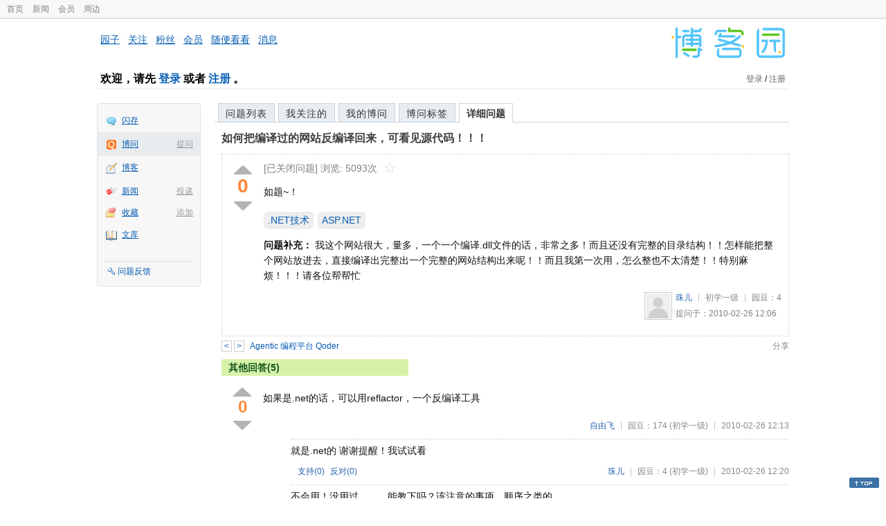

--- FILE ---
content_type: text/html; charset=utf-8
request_url: https://q.cnblogs.com/q/12485
body_size: 7016
content:
<!DOCTYPE html>
<html lang="zh-cn">
<head>
    <meta charset="utf-8" />
    <meta name="viewport" content="width=device-width, initial-scale=1" />
    <title>如何把编译过的网站反编译回来，可看见源代码！！！_已解决_博问_博客园</title>
    <meta name="keywords" content=".NET技术,ASP.NET如何把编译过的网站反编译回来，可看见源代码！！！" />
    <meta name="description" content="如题~！" />
    <meta name="renderer" content="webkit">
    <meta name="force-rendering" content="webkit">
        <link rel="canonical" href="https://q.cnblogs.com/q/12485" />
    <link rel="icon" href="https://assets.cnblogs.com/favicon_v3_2.ico" type="image/x-icon" />
    <link href="/bundles/css/common.min.css?v=vOeKAn0T0RPjj2azbHE-wzz-be9rPZGpoR2Xogs_Qlw" rel="stylesheet" />
    
    <link rel="stylesheet" href="//assets.cnblogs.com/highlight/11.4.0/styles/default.min.css" />
    <link href="/bundles/css/detail.min.css?v=EOllelaJQbTTYbga6YrD1ne2i92vgXkA-HGFvo5VPGg" rel="stylesheet" />
    <link href="/bundles/css/zoom.min.css?v=8MvFH_My14imBEMY4CHnFvR2EPGNuLH4eHcxkJHH8bs" rel="stylesheet" />
    

    <script src="//assets.cnblogs.com/script/jquery.js" type="text/javascript"></script>
    <script src="//assets.cnblogs.com/script/json2.js" type="text/javascript"></script>
    <script src="//assets.cnblogs.com/script/paste-upload-image.js"></script>
    <script src="//q-cdn.cnblogs.com/bundles/js/common.min.js" type="text/javascript"></script>
    <script src="//q-cdn.cnblogs.com/bundles/js/external.min.js" type="text/javascript"></script>
    <script src="//q-cdn.cnblogs.com/Component/layer/layer.js" type="text/javascript"></script>
    
    <script src="//assets.cnblogs.com/highlight/11.4.0/highlight.min.js"></script>
    <script src="//q-cdn.cnblogs.com/bundles/js/detail.min.js" type="text/javascript"></script>
    <script src="//q-cdn.cnblogs.com/bundles/js/zoom.min.js" type="text/javascript"></script>
    <script type="text/javascript">
        var qid=12485,isLogined= false,qes_award=0;
        var isself=false;
        var acount=6;
        var dealflag=1;
        var ansid=0,acid=0,commid=0,optype=0;
        var aids="29690,29719,29723,29752,29856,29944";
        var flags = "1";
    </script>

</head>
<body>
    <div id="hd_top" class="clearfix">
        <div id="hd_top_w">
            <a href="//www.cnblogs.com">首页</a>
            <a href="//news.cnblogs.com/">新闻</a>
            <a href="https://cnblogs.vip/">会员</a>
            <a href="https://cnblogs.vip/store">周边</a>
        </div>
    </div>
    <div id="wrapper">
        <div id="header">
            <div id="logo">
                <a href="//www.cnblogs.com"><img src="//assets.cnblogs.com/images/logo/logo20170227.png" alt="logo" style="width:165px;height:55px;" /></a>
            </div>
            <div id="nav_block">
                <a href="//home.cnblogs.com/">园子</a> · <a href="//home.cnblogs.com/followees/">关注</a> · <a href="//home.cnblogs.com/followers/">粉丝</a> ·
                <a href="//home.cnblogs.com/vip">会员</a> · <a href="//home.cnblogs.com/feed/all/">随便看看</a> · <a href="//msg.cnblogs.com/" target="_blank">消息<span id="msg_count"></span></a>
            </div>
            <div class="clear"></div>
            <div id="header_user">
                <div class="topbar-left-logo">
                    <a href="//www.cnblogs.com"><img class="logo" src="/Images/newsite/cnblogs.svg" alt="博客园"></a>
                </div>
                
<h1 id="header_user_left">
        欢迎，请先 <a href="javascript:void(0);" onclick="return login();">登录</a> 或者 <a href="javascript:void(0);" onclick="return register();">注册</a> 。
</h1>
<div id="header_user_right">
        <a href="javascript:void(0);" onclick="return login();">登录</a> / <a href="javascript:void(0);" onclick="return register();">注册</a>
</div>


            </div>
            <div class="clear"></div>
        </div>
        <div id="container">

            <div id="app_bar">
    <p class="app_r_3"></p><p class="app_r_2"></p><p class="app_r_1"></p>
    <div id="app_list_wrapper">
        <ul class="app_list">
                <li class="">
                    <img src="//assets.cnblogs.com/images/ico_ing.gif" alt="" /><a href="https://ing.cnblogs.com/" id="app_ing">闪存</a>
                </li>
                <li class="current">
                            <em><a href="/q/new">提问</a></em>
                    <img src="//assets.cnblogs.com/images/ico_question.gif" alt="" /><a href="/" id="app_List">博问</a>
                </li>
                <li class="">
                    <img src="//assets.cnblogs.com/images/ico_blog.gif" alt="" /><a href="https://home.cnblogs.com/blog/" id="app_blog">博客</a>
                </li>
                <li class="">
                            <em><a href="https://news.cnblogs.com/n/publish">投递</a></em>
                    <img src="//assets.cnblogs.com/images/ico_news.gif" alt="" /><a href="https://home.cnblogs.com/news/" id="app_news">新闻</a>
                </li>
                <li class="">
                            <em><a href="#">添加</a></em>
                    <img src="//assets.cnblogs.com/images/ico_bookmark.gif" alt="" /><a href="https://wz.cnblogs.com/" id="app_wz">收藏</a>
                </li>
                <li class="">
                    <img src="//assets.cnblogs.com/images/ico_kb.gif" alt="" /><a href="https://home.cnblogs.com/kb/" id="app_kb">文库</a>
                </li>
        </ul>
        <div class="app_setting">
            <a href="https://group.cnblogs.com/forum/public/" class="flag_edit" target="_blank">问题反馈</a>
        </div>
    </div>
    <p class="app_r_1"></p><p class="app_r_2"></p><p class="app_r_3"></p>
</div>


            <div id="container_content">

                <div class="main_nav">
                    <ul class="topic_nav_block">
                        <li><a href="/">问题列表</a> </li>
                        <li><a href="/list/MyStarQuestion">我关注的</a> </li>
                        <li><a href="/list/myquestion">我的博问</a> </li>
                        <li><a href="/tag/list">博问标签</a> </li>
                        <li style="display:none;" id="lasttopnav_li"><a href="javascript:void(0);" id="lasttopnav"></a></li>
                    </ul>
                    <div class="clear">
                    </div>
                </div>

                <div id="main">
                    <h1 class="qitem_title" id="q_title"><a href="/q/12485">如何把编译过的网站反编译回来，可看见源代码！！！</a></h1>


<div class="qitem_question qclear">
    <div class="q_digg_bury">
        <span id="q_digg" onclick="q_digg(12485)" class="q_diggit" title="推荐（再次点击取消）">
        </span>
        <span id="q_diggbury_count" class="q_diggbury_count">0</span>
        <span id="q_bury" onclick="q_bury(12485)" class="q_buryit" title="反对（再次点击取消）">
        </span>
    </div>
    <div class="qitem_item">
        <div class="qitem_publisher">
                <span>[已关闭问题] </span>
            <span id="question_view_count"></span>
                <img src="/Images/newsite/question_star_grey.png" alt="" class="question-star" href="javascript:void(0);" onclick="StarQuestion(12485, this)" />
        </div>
        <div id="qes_content" class="q_content">
            <p>如题~！</p>
        </div>
        <div class="qclear">
            <div id="d_tag" class="lf">
                        <a class="detail_tag" href="/tag/.net%E6%8A%80%E6%9C%AF/unsolved">.NET技术</a>
                        <a class="detail_tag" href="/tag/asp.net/unsolved">ASP.NET</a>
            </div>
                    <div class="question-supply q_content">
                        <b>问题补充：</b>
                        <span id="qes_supply">
我这个网站很大，量多，一个一个编译.dll文件的话，非常之多！而且还没有完整的目录结构！！怎样能把整个网站放进去，直接编译出完整出一个完整的网站结构出来呢！！而且我第一次用，怎么整也不太清楚！！特别麻烦！！！请各位帮帮忙
                        </span>
                    </div>
            <div class="question_author">
                <a href="/u/zhuer_8899">
                    <img class="q_avatar" src="//pic.cnblogs.com/default-avatar.png" alt="珠儿的主页" />
                </a>
                <a href="/u/zhuer_8899" class="bluelink">珠儿</a>
                <span class="v-split">|</span>
                <a class="graylink" href="/q/faq#qt">初学一级</a>
                <span class="v-split">|</span>
                园豆：<span id="question_user_allscore">4</span><br />
                提问于：2010-02-26 12:06
            </div>
        </div>
        <div class="q_close">
        </div>
        <span id="qCommentSpan"></span>
        <div class="question-comment-editor" style="display:none;" id="qCommentEditor">
            <div>
                <textarea id="qCommentTextarea" class="question-comment-textarea" cols="68" rows="3"
                          placeholder="使用评论向提问者提出修改建议或者询问更多信息,请不要在评论中回答问题。"></textarea>
                <input type="button" class="question-comment-button" id="qCommentPostBtn" onclick="PostQuestionComment(12485)" value="添加评论" />
                <span class="question-comment-tip-hide" id="qComment_tip_hide" href="javascript:void(0);"
                      onclick="ShowQCommentTip()">显示帮助</span>
            </div>
            <div class="question-comment-tip" id="question_comment_tip">
                使用"Ctrl+Enter"可进行快捷提交，评论支持部分 Markdown 语法：[link](http://example.com) _italic_ **bold** `code`。
            </div>
        </div>
    </div>
</div>


<div id="middle-div" class="greendiv qclear">
    <span class="adop">
            <a id="middle-div-up" href="http://q.cnblogs.com/q/12484/" title="上一条博问">&lt;</a>
            <a id="middle-div-down" href="http://q.cnblogs.com/q/12487/" title="下一条博问">&gt;</a>
    </span>
    <span id="middle-div-content"></span>
    <div class="qitme_opt">
        <span id="span_report">
            <a href="javascript:void(0);" class="graylink" onclick="ShareToOther()">分享</a>
            <span id="qitme_opt_tips"></span>
        </span>
        <div class="share-div" id="share_div" style="display: none">
            分享您的问题
            <img src="/Images/newsite/icon_delete.svg" alt="" style="float: right; width: 12px; height:12px;" onclick="HideShareDiv()" />
            <div class="question-link-div">
                <input id="question_link" type="text" />
                <img id="clip_img" onlick="ClipToBoard()" src="/Images/clippy.svg" alt="" title="点击复制到剪贴板" data-clipboard-action="copy" data-clipboard-target="#question_link" style="width: 20px; float: right; margin-top: 5px;" />
            </div>
            <div class="share-component" data-disabled="google,twitter,facebook,diandian,linkedin" data-description="Share.js - 一键分享到微博，QQ空间，腾讯微博，人人，豆瓣"></div>
        </div>
        <script>
            var clipboard = new Clipboard('#clip_img');
            clipboard.on('success', function (e) {
                layer.msg("已复制到剪贴板！");
            });
            clipboard.on('error', function (e) {
                console.log(e);
            });
        </script>
    </div>
</div>



<!--问题的答案列表开始-->
<div id="panelAnswerList" class="qitem_all_answer qclear">
        <div class="title_green">
                其他回答(5)
        </div>
        <div class="qitem_all_answer_inner qclear">
                <div id="span_29690" class="q_answeritem qclear">
                    <div class="q_digg_bury">
                        <span onclick="answerdigg(29690)" class="q_diggit" title="推荐（再次点击取消）"></span>
                        <span id="answer_diggbury_29690" class="q_diggbury_count">0</span>
                        <span onclick="answerbury(29690)" class="q_buryit" title="反对（再次点击取消）"></span>
                    </div>
                    <div class="qitem_item qclear">
                        <div id="a_29690" class="q_content">
<p>如果是.net的话，可以用reflactor，一个反编译工具</p>                        </div>

                        <div id="answer_option_29690">
                            
<div class="q_answeroption">
    <div class="lf">
    </div>
    <div class="answer_author">
        <a href="/u/freeflying" class="bluelink">自由飞</a>
        <span class="v-split">|</span>
        园豆：174
        <a class="graylink" href="/q/faq#qt">(初学一级)</a>
        <span class="v-split">|</span>
        2010-02-26 12:13

    </div>
</div>

                        </div>

                        <div class="q_answercomm qclear" id="q_answercomm_29690">

<div id="c_84633" class="q_answercommlist">
    <div class="q_comment_body q_content">
就是.net的 谢谢提醒！我试试看    </div>
    <div class="answer_author">
        <a href="javascript:void(0);" id="digg_84633" onclick="DiggComment(84633,'digg')" class="comm-digg bluelink">支持(<span>0</span>)</a>
        <a href="javascript:void(0);" id="bury_84633" onclick="DiggComment(84633,'bury')" class="comm-bury bluelink">反对(<span>0</span>)</a>
        <span class="comment-vote-tips" id="comment_vote_tips_84633"></span>
        <a class="bluelink" href="/u/zhuer_8899" id="q_a_comment_author_84633">珠儿</a>
        <span class="v-split">|</span>
        园豆：4
        <a class="graylink" href="/q/faq#qt">(初学一级)</a>
        <span class="v-split">|</span>
        2010-02-26 12:20
    </div>
</div>






<div id="c_84643" class="q_answercommlist">
    <div class="q_comment_body q_content">
不会用！没用过。。。能教下吗？该注意的事项，顺序之类的    </div>
    <div class="answer_author">
        <a href="javascript:void(0);" id="digg_84643" onclick="DiggComment(84643,'digg')" class="comm-digg bluelink">支持(<span>0</span>)</a>
        <a href="javascript:void(0);" id="bury_84643" onclick="DiggComment(84643,'bury')" class="comm-bury bluelink">反对(<span>0</span>)</a>
        <span class="comment-vote-tips" id="comment_vote_tips_84643"></span>
        <a class="bluelink" href="/u/zhuer_8899" id="q_a_comment_author_84643">珠儿</a>
        <span class="v-split">|</span>
        园豆：4
        <a class="graylink" href="/q/faq#qt">(初学一级)</a>
        <span class="v-split">|</span>
        2010-02-26 12:41
    </div>
</div>





                        </div>
<div class="commentEditorMD" id="commentMDEditor" style="display: none">
    <div class="markdown-editor-wrapper">
        <ul class="markdownTab">
            <li class="write"><a class="tablinks active" onclick="switchTab(event, 'commentMarkdown', 'answerComment')">编辑文本</a></li>
            <li class="preview"><a class="tablinks" onclick="switchTab(event, 'commentPreview', 'answerComment')">预览</a></li>
        </ul>
        <div id="commentMarkdown" class="answerComment tabcontent" style="display: block;">
            <textarea name="txtComment" id="txtCommentMarkdown" style="display: block;" contenteditable></textarea>
            <div class="toolbar-bottom">
                <a class="attachment" onclick="markdown_image_upload('txtCommentMarkdown'); return false;"></a>
                <span onclick="markdown_image_upload('txtCommentMarkdown'); return false;">上传图片</span>
            </div>
        </div>
        <div id="commentPreview" class="answerComment tabcontent">
            <div name="txtComment" id="txtCommentPreview" class="q_content markdown-preview"></div>
        </div>
    </div>
    <br />
    <input type="button" id="btnAddComment" name="btnAddComment" value="提交评论" />
    <input type="button" id="btnCancleComment" style="margin-top:10px;margin-left:20px;" name="btnAnswerCommentCancle" value="取&nbsp;消" />
    <span style="color:gray">&nbsp; Ctrl+Enter键快速提交</span><span id="answer_id"></span>
    <script>
        var $md_comment_content = $("#txtCommentMarkdown");
        $md_comment_content.pasteUploadImage('www.cnblogs.com');
    </script>
</div>
                        <div id="link_answercomment_29690_tinymce" class="anscomment"></div>
                    </div>
                </div>
                <div id="span_29719" class="q_answeritem qclear">
                    <div class="q_digg_bury">
                        <span onclick="answerdigg(29719)" class="q_diggit" title="推荐（再次点击取消）"></span>
                        <span id="answer_diggbury_29719" class="q_diggbury_count">0</span>
                        <span onclick="answerbury(29719)" class="q_buryit" title="反对（再次点击取消）"></span>
                    </div>
                    <div class="qitem_item qclear">
                        <div id="a_29719" class="q_content">
<p>菜单中打开你要反编译的dll或exe就可以了，不过有些经过混淆的可能不一定有很好的效果，可以在园子搜索下，相关的文章很多的。</p>                        </div>

                        <div id="answer_option_29719">
                            
<div class="q_answeroption">
    <div class="lf">
    </div>
    <div class="answer_author">
        <a href="/u/carysun" class="bluelink">生鱼片</a>
        <span class="v-split">|</span>
        园豆：5757
        <a class="graylink" href="/q/faq#qt">(大侠五级)</a>
        <span class="v-split">|</span>
        2010-02-26 16:35

    </div>
</div>

                        </div>

                        <div class="q_answercomm qclear" id="q_answercomm_29719">

<div id="c_84692" class="q_answercommlist">
    <div class="q_comment_body q_content">
应该是Reflector，不是Reflactor    </div>
    <div class="answer_author">
        <a href="javascript:void(0);" id="digg_84692" onclick="DiggComment(84692,'digg')" class="comm-digg bluelink">支持(<span>0</span>)</a>
        <a href="javascript:void(0);" id="bury_84692" onclick="DiggComment(84692,'bury')" class="comm-bury bluelink">反对(<span>0</span>)</a>
        <span class="comment-vote-tips" id="comment_vote_tips_84692"></span>
        <a class="bluelink" href="/u/carysun" id="q_a_comment_author_84692">生鱼片</a>
        <span class="v-split">|</span>
        园豆：5757
        <a class="graylink" href="/q/faq#qt">(大侠五级)</a>
        <span class="v-split">|</span>
        2010-02-26 16:47
    </div>
</div>





                        </div>
<div class="commentEditorMD" id="commentMDEditor" style="display: none">
    <div class="markdown-editor-wrapper">
        <ul class="markdownTab">
            <li class="write"><a class="tablinks active" onclick="switchTab(event, 'commentMarkdown', 'answerComment')">编辑文本</a></li>
            <li class="preview"><a class="tablinks" onclick="switchTab(event, 'commentPreview', 'answerComment')">预览</a></li>
        </ul>
        <div id="commentMarkdown" class="answerComment tabcontent" style="display: block;">
            <textarea name="txtComment" id="txtCommentMarkdown" style="display: block;" contenteditable></textarea>
            <div class="toolbar-bottom">
                <a class="attachment" onclick="markdown_image_upload('txtCommentMarkdown'); return false;"></a>
                <span onclick="markdown_image_upload('txtCommentMarkdown'); return false;">上传图片</span>
            </div>
        </div>
        <div id="commentPreview" class="answerComment tabcontent">
            <div name="txtComment" id="txtCommentPreview" class="q_content markdown-preview"></div>
        </div>
    </div>
    <br />
    <input type="button" id="btnAddComment" name="btnAddComment" value="提交评论" />
    <input type="button" id="btnCancleComment" style="margin-top:10px;margin-left:20px;" name="btnAnswerCommentCancle" value="取&nbsp;消" />
    <span style="color:gray">&nbsp; Ctrl+Enter键快速提交</span><span id="answer_id"></span>
    <script>
        var $md_comment_content = $("#txtCommentMarkdown");
        $md_comment_content.pasteUploadImage('www.cnblogs.com');
    </script>
</div>
                        <div id="link_answercomment_29719_tinymce" class="anscomment"></div>
                    </div>
                </div>
                <div id="span_29723" class="q_answeritem qclear">
                    <div class="q_digg_bury">
                        <span onclick="answerdigg(29723)" class="q_diggit" title="推荐（再次点击取消）"></span>
                        <span id="answer_diggbury_29723" class="q_diggbury_count">0</span>
                        <span onclick="answerbury(29723)" class="q_buryit" title="反对（再次点击取消）"></span>
                    </div>
                    <div class="qitem_item qclear">
                        <div id="a_29723" class="q_content">
<p>如果是dll文件可以用reflactor，js或css可以使用1st javascript editor等工具。</p>                        </div>

                        <div id="answer_option_29723">
                            
<div class="q_answeroption">
    <div class="lf">
    </div>
    <div class="answer_author">
        <a href="/u/mingle" class="bluelink">风影极光</a>
        <span class="v-split">|</span>
        园豆：1573
        <a class="graylink" href="/q/faq#qt">(小虾三级)</a>
        <span class="v-split">|</span>
        2010-02-26 16:40

    </div>
</div>

                        </div>

                        <div class="q_answercomm qclear" id="q_answercomm_29723">
                        </div>
<div class="commentEditorMD" id="commentMDEditor" style="display: none">
    <div class="markdown-editor-wrapper">
        <ul class="markdownTab">
            <li class="write"><a class="tablinks active" onclick="switchTab(event, 'commentMarkdown', 'answerComment')">编辑文本</a></li>
            <li class="preview"><a class="tablinks" onclick="switchTab(event, 'commentPreview', 'answerComment')">预览</a></li>
        </ul>
        <div id="commentMarkdown" class="answerComment tabcontent" style="display: block;">
            <textarea name="txtComment" id="txtCommentMarkdown" style="display: block;" contenteditable></textarea>
            <div class="toolbar-bottom">
                <a class="attachment" onclick="markdown_image_upload('txtCommentMarkdown'); return false;"></a>
                <span onclick="markdown_image_upload('txtCommentMarkdown'); return false;">上传图片</span>
            </div>
        </div>
        <div id="commentPreview" class="answerComment tabcontent">
            <div name="txtComment" id="txtCommentPreview" class="q_content markdown-preview"></div>
        </div>
    </div>
    <br />
    <input type="button" id="btnAddComment" name="btnAddComment" value="提交评论" />
    <input type="button" id="btnCancleComment" style="margin-top:10px;margin-left:20px;" name="btnAnswerCommentCancle" value="取&nbsp;消" />
    <span style="color:gray">&nbsp; Ctrl+Enter键快速提交</span><span id="answer_id"></span>
    <script>
        var $md_comment_content = $("#txtCommentMarkdown");
        $md_comment_content.pasteUploadImage('www.cnblogs.com');
    </script>
</div>
                        <div id="link_answercomment_29723_tinymce" class="anscomment"></div>
                    </div>
                </div>
                <div id="span_29752" class="q_answeritem qclear">
                    <div class="q_digg_bury">
                        <span onclick="answerdigg(29752)" class="q_diggit" title="推荐（再次点击取消）"></span>
                        <span id="answer_diggbury_29752" class="q_diggbury_count">0</span>
                        <span onclick="answerbury(29752)" class="q_buryit" title="反对（再次点击取消）"></span>
                    </div>
                    <div class="qitem_item qclear">
                        <div id="a_29752" class="q_content">
<p>.net reflector.</p>                        </div>

                        <div id="answer_option_29752">
                            
<div class="q_answeroption">
    <div class="lf">
    </div>
    <div class="answer_author">
        <a href="/u/JeffreyZhao" class="bluelink">Jeffrey Zhao</a>
        <span class="v-split">|</span>
        园豆：1629
        <a class="graylink" href="/q/faq#qt">(小虾三级)</a>
        <span class="v-split">|</span>
        2010-02-26 23:42

    </div>
</div>

                        </div>

                        <div class="q_answercomm qclear" id="q_answercomm_29752">
                        </div>
<div class="commentEditorMD" id="commentMDEditor" style="display: none">
    <div class="markdown-editor-wrapper">
        <ul class="markdownTab">
            <li class="write"><a class="tablinks active" onclick="switchTab(event, 'commentMarkdown', 'answerComment')">编辑文本</a></li>
            <li class="preview"><a class="tablinks" onclick="switchTab(event, 'commentPreview', 'answerComment')">预览</a></li>
        </ul>
        <div id="commentMarkdown" class="answerComment tabcontent" style="display: block;">
            <textarea name="txtComment" id="txtCommentMarkdown" style="display: block;" contenteditable></textarea>
            <div class="toolbar-bottom">
                <a class="attachment" onclick="markdown_image_upload('txtCommentMarkdown'); return false;"></a>
                <span onclick="markdown_image_upload('txtCommentMarkdown'); return false;">上传图片</span>
            </div>
        </div>
        <div id="commentPreview" class="answerComment tabcontent">
            <div name="txtComment" id="txtCommentPreview" class="q_content markdown-preview"></div>
        </div>
    </div>
    <br />
    <input type="button" id="btnAddComment" name="btnAddComment" value="提交评论" />
    <input type="button" id="btnCancleComment" style="margin-top:10px;margin-left:20px;" name="btnAnswerCommentCancle" value="取&nbsp;消" />
    <span style="color:gray">&nbsp; Ctrl+Enter键快速提交</span><span id="answer_id"></span>
    <script>
        var $md_comment_content = $("#txtCommentMarkdown");
        $md_comment_content.pasteUploadImage('www.cnblogs.com');
    </script>
</div>
                        <div id="link_answercomment_29752_tinymce" class="anscomment"></div>
                    </div>
                </div>
                <div id="span_29856" class="q_answeritem qclear">
                    <div class="q_digg_bury">
                        <span onclick="answerdigg(29856)" class="q_diggit" title="推荐（再次点击取消）"></span>
                        <span id="answer_diggbury_29856" class="q_diggbury_count">0</span>
                        <span onclick="answerbury(29856)" class="q_buryit" title="反对（再次点击取消）"></span>
                    </div>
                    <div class="qitem_item qclear">
                        <div id="a_29856" class="q_content">
<p>这里有Reflector简单说明和reflector的插件地址：<br />http://www.cnblogs.com/downmoon/archive/2007/12/29/1019813.html</p>                        </div>

                        <div id="answer_option_29856">
                            
<div class="q_answeroption">
    <div class="lf">
    </div>
    <div class="answer_author">
        <a href="/u/downmoon" class="bluelink">邀月</a>
        <span class="v-split">|</span>
        园豆：25475
        <a class="graylink" href="/q/faq#qt">(高人七级)</a>
        <span class="v-split">|</span>
        2010-02-28 09:36

    </div>
</div>

                        </div>

                        <div class="q_answercomm qclear" id="q_answercomm_29856">
                        </div>
<div class="commentEditorMD" id="commentMDEditor" style="display: none">
    <div class="markdown-editor-wrapper">
        <ul class="markdownTab">
            <li class="write"><a class="tablinks active" onclick="switchTab(event, 'commentMarkdown', 'answerComment')">编辑文本</a></li>
            <li class="preview"><a class="tablinks" onclick="switchTab(event, 'commentPreview', 'answerComment')">预览</a></li>
        </ul>
        <div id="commentMarkdown" class="answerComment tabcontent" style="display: block;">
            <textarea name="txtComment" id="txtCommentMarkdown" style="display: block;" contenteditable></textarea>
            <div class="toolbar-bottom">
                <a class="attachment" onclick="markdown_image_upload('txtCommentMarkdown'); return false;"></a>
                <span onclick="markdown_image_upload('txtCommentMarkdown'); return false;">上传图片</span>
            </div>
        </div>
        <div id="commentPreview" class="answerComment tabcontent">
            <div name="txtComment" id="txtCommentPreview" class="q_content markdown-preview"></div>
        </div>
    </div>
    <br />
    <input type="button" id="btnAddComment" name="btnAddComment" value="提交评论" />
    <input type="button" id="btnCancleComment" style="margin-top:10px;margin-left:20px;" name="btnAnswerCommentCancle" value="取&nbsp;消" />
    <span style="color:gray">&nbsp; Ctrl+Enter键快速提交</span><span id="answer_id"></span>
    <script>
        var $md_comment_content = $("#txtCommentMarkdown");
        $md_comment_content.pasteUploadImage('www.cnblogs.com');
    </script>
</div>
                        <div id="link_answercomment_29856_tinymce" class="anscomment"></div>
                    </div>
                </div>
                <div id="span_29944" class="q_answeritem qclear">
                    <div class="q_digg_bury">
                        <span onclick="answerdigg(29944)" class="q_diggit" title="推荐（再次点击取消）"></span>
                        <span id="answer_diggbury_29944" class="q_diggbury_count">0</span>
                        <span onclick="answerbury(29944)" class="q_buryit" title="反对（再次点击取消）"></span>
                    </div>
                    <div class="qitem_item qclear">
                        <div id="a_29944" class="q_content">
<p>Reflector.exe 吧，打开那些dll，再export到一个文件夹。一个一个来。</p>
<p>全部反编译好了之后再把给给项目相互引用一下（就是编译的时候会提示错误），慢慢调好直到没错，繁琐啊~~~</p>                        </div>

                        <div id="answer_option_29944">
                            
<div class="q_answeroption">
    <div class="lf">
    </div>
    <div class="answer_author">
        <a href="/u/lulu" class="bluelink">LittlePeng</a>
        <span class="v-split">|</span>
        园豆：3445
        <a class="graylink" href="/q/faq#qt">(老鸟四级)</a>
        <span class="v-split">|</span>
        2010-03-01 13:59

    </div>
</div>

                        </div>

                        <div class="q_answercomm qclear" id="q_answercomm_29944">
                        </div>
<div class="commentEditorMD" id="commentMDEditor" style="display: none">
    <div class="markdown-editor-wrapper">
        <ul class="markdownTab">
            <li class="write"><a class="tablinks active" onclick="switchTab(event, 'commentMarkdown', 'answerComment')">编辑文本</a></li>
            <li class="preview"><a class="tablinks" onclick="switchTab(event, 'commentPreview', 'answerComment')">预览</a></li>
        </ul>
        <div id="commentMarkdown" class="answerComment tabcontent" style="display: block;">
            <textarea name="txtComment" id="txtCommentMarkdown" style="display: block;" contenteditable></textarea>
            <div class="toolbar-bottom">
                <a class="attachment" onclick="markdown_image_upload('txtCommentMarkdown'); return false;"></a>
                <span onclick="markdown_image_upload('txtCommentMarkdown'); return false;">上传图片</span>
            </div>
        </div>
        <div id="commentPreview" class="answerComment tabcontent">
            <div name="txtComment" id="txtCommentPreview" class="q_content markdown-preview"></div>
        </div>
    </div>
    <br />
    <input type="button" id="btnAddComment" name="btnAddComment" value="提交评论" />
    <input type="button" id="btnCancleComment" style="margin-top:10px;margin-left:20px;" name="btnAnswerCommentCancle" value="取&nbsp;消" />
    <span style="color:gray">&nbsp; Ctrl+Enter键快速提交</span><span id="answer_id"></span>
    <script>
        var $md_comment_content = $("#txtCommentMarkdown");
        $md_comment_content.pasteUploadImage('www.cnblogs.com');
    </script>
</div>
                        <div id="link_answercomment_29944_tinymce" class="anscomment"></div>
                    </div>
                </div>
        </div>
</div>


<div id="btnendqes">
    <input type="button" id="btn_endquestion" title="选择一个最佳答案，并且分配悬赏园豆给回答者" value="确认结帖" />
    <input type="button" id="btn_back" onclick="CancelEndQuestion()" title="取消结帖" value="取消结帖" />
</div>
<!--问题的答案列表结束-->
<!-- 编辑器开始 -->
<span id="clearAnswerAutoSave" onclick="ClearDraft()">清除回答草稿</span>
    <div>
        &nbsp;&nbsp;&nbsp;您需要<a onclick="return jutil.cnblogs.login();" href="javascript:void(0);">登录</a>以后才能回答，未注册用户请先<a onclick="return jutil.cnblogs.register();" href="javascript:void(0);">注册</a>。
    </div>
<script>hljs.initHighlightingOnLoad();</script>
<!-- 编辑器结束 -->

    <div id="unit_q1">
        <a href="https://dis.chatdesks.cn/chatdesk/jmcnblogs.html" target="_blank"><img src="https://img2024.cnblogs.com/blog/35695/202601/35695-20260109212056839-709769539.jpg"></a>
    </div>

                </div>

                <div id="right_sidebar">
                    
                </div>
                <div class="clear"></div>
            </div>
            <div class="clear"></div>
        </div>
        <div id="footer">
            <a href="https://about.cnblogs.com">关于博客园</a><a href="https://about.cnblogs.com/contact">联系我们</a><a href="https://about.cnblogs.com/bd">商务合作</a>©2004-2026<a href="http://www.cnblogs.com">博客园</a><span id="powered_by">Powered by .NET on Kubernetes</span><span id="profiler_footer"></span>
        </div>
    </div>
    <script type="text/javascript">
        (function(c,l,a,r,i,t,y){
            c[a]=c[a]||function(){(c[a].q=c[a].q||[]).push(arguments)};
            t=l.createElement(r);t.async=1;t.src="https://www.clarity.ms/tag/"+i;
            y=l.getElementsByTagName(r)[0];y.parentNode.insertBefore(t,y);
        })(window, document, "clarity", "script", "l82i9eu4no");
    </script>
</body>
</html>
